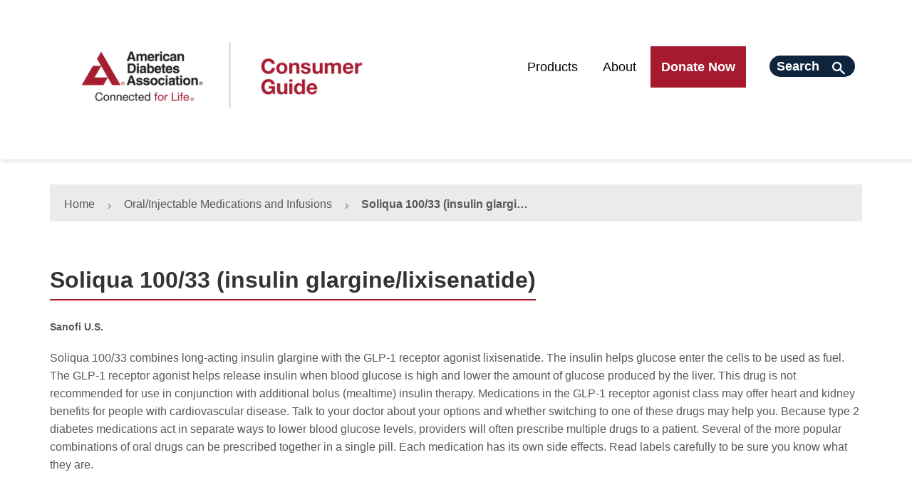

--- FILE ---
content_type: text/html; charset=utf-8
request_url: https://consumerguide.diabetes.org/collections/medications/products/insulin-glargine-lixisenatide
body_size: 16599
content:
<!doctype html>
<html class="no-touch no-js">
<head>
  
  <!-- Google Tag Manager -->
<script>(function(w,d,s,l,i){w[l]=w[l]||[];w[l].push({'gtm.start':
new Date().getTime(),event:'gtm.js'});var f=d.getElementsByTagName(s)[0],
j=d.createElement(s),dl=l!='dataLayer'?'&l='+l:'';j.async=true;j.src=
'https://www.googletagmanager.com/gtm.js?id='+i+dl;f.parentNode.insertBefore(j,f);
})(window,document,'script','dataLayer','GTM-NKL2Q5W');</script>
<!-- End Google Tag Manager -->
  
  
  <script>(function(H){H.className=H.className.replace(/\bno-js\b/,'js')})(document.documentElement)</script>
  <!-- Basic page needs ================================================== -->
  <meta charset="utf-8">
  <meta http-equiv="X-UA-Compatible" content="IE=edge,chrome=1">

  

  <!-- Title and description ================================================== -->
  <!-- <title>
  Soliqua 100/33 (insulin glargine/lixisenatide) &ndash; adaconsumerguide 
 
  </title>-->
  
  <title>ADA Consumer Guide</title>

  <style>   
    body,p,a,span,div{font-size:14px;}
  </style>
  
  
    <meta name="description" content="Injectable type 2 diabetes medication">
  

  <!-- Product meta ================================================== -->
  <!-- /snippets/social-meta-tags.liquid -->




<meta property="og:site_name" content="adaconsumerguide">
<meta property="og:url" content="https://consumerguide.diabetes.org/products/insulin-glargine-lixisenatide">
<meta property="og:title" content="Soliqua 100/33 (insulin glargine/lixisenatide)">
<meta property="og:type" content="product">
<meta property="og:description" content="Injectable type 2 diabetes medication">

  <meta property="og:price:amount" content="0.00">
  <meta property="og:price:currency" content="USD">





  <meta name="twitter:site" content="@AmDiabetesAssn?loc=superfooter">

<meta name="twitter:card" content="summary_large_image">
<meta name="twitter:title" content="Soliqua 100/33 (insulin glargine/lixisenatide)">
<meta name="twitter:description" content="Injectable type 2 diabetes medication">


  <!-- Helpers ================================================== -->
  <link rel="canonical" href="https://consumerguide.diabetes.org/products/insulin-glargine-lixisenatide">
  <meta name="viewport" content="width=device-width,initial-scale=1">

  <!-- CSS ================================================== -->
  <link href="//consumerguide.diabetes.org/cdn/shop/t/2/assets/theme.scss.css?v=157114996396186007221759252158" rel="stylesheet" type="text/css" media="all" />

  <!-- Header hook for plugins ================================================== -->
  <script>window.performance && window.performance.mark && window.performance.mark('shopify.content_for_header.start');</script><meta id="shopify-digital-wallet" name="shopify-digital-wallet" content="/2535817315/digital_wallets/dialog">
<meta name="shopify-checkout-api-token" content="5e43e6d3417d7fcb5a649c9944c91199">
<link rel="alternate" type="application/json+oembed" href="https://consumerguide.diabetes.org/products/insulin-glargine-lixisenatide.oembed">
<script async="async" src="/checkouts/internal/preloads.js?locale=en-US"></script>
<link rel="preconnect" href="https://shop.app" crossorigin="anonymous">
<script async="async" src="https://shop.app/checkouts/internal/preloads.js?locale=en-US&shop_id=2535817315" crossorigin="anonymous"></script>
<script id="apple-pay-shop-capabilities" type="application/json">{"shopId":2535817315,"countryCode":"US","currencyCode":"USD","merchantCapabilities":["supports3DS"],"merchantId":"gid:\/\/shopify\/Shop\/2535817315","merchantName":"adaconsumerguide","requiredBillingContactFields":["postalAddress","email"],"requiredShippingContactFields":["postalAddress","email"],"shippingType":"shipping","supportedNetworks":["visa","masterCard","amex","discover","elo","jcb"],"total":{"type":"pending","label":"adaconsumerguide","amount":"1.00"},"shopifyPaymentsEnabled":true,"supportsSubscriptions":true}</script>
<script id="shopify-features" type="application/json">{"accessToken":"5e43e6d3417d7fcb5a649c9944c91199","betas":["rich-media-storefront-analytics"],"domain":"consumerguide.diabetes.org","predictiveSearch":true,"shopId":2535817315,"locale":"en"}</script>
<script>var Shopify = Shopify || {};
Shopify.shop = "adaconsumerguide.myshopify.com";
Shopify.locale = "en";
Shopify.currency = {"active":"USD","rate":"1.0"};
Shopify.country = "US";
Shopify.theme = {"name":"Supply","id":34699018339,"schema_name":"Supply","schema_version":"8.2.0","theme_store_id":679,"role":"main"};
Shopify.theme.handle = "null";
Shopify.theme.style = {"id":null,"handle":null};
Shopify.cdnHost = "consumerguide.diabetes.org/cdn";
Shopify.routes = Shopify.routes || {};
Shopify.routes.root = "/";</script>
<script type="module">!function(o){(o.Shopify=o.Shopify||{}).modules=!0}(window);</script>
<script>!function(o){function n(){var o=[];function n(){o.push(Array.prototype.slice.apply(arguments))}return n.q=o,n}var t=o.Shopify=o.Shopify||{};t.loadFeatures=n(),t.autoloadFeatures=n()}(window);</script>
<script>
  window.ShopifyPay = window.ShopifyPay || {};
  window.ShopifyPay.apiHost = "shop.app\/pay";
  window.ShopifyPay.redirectState = null;
</script>
<script id="shop-js-analytics" type="application/json">{"pageType":"product"}</script>
<script defer="defer" async type="module" src="//consumerguide.diabetes.org/cdn/shopifycloud/shop-js/modules/v2/client.init-shop-cart-sync_BdyHc3Nr.en.esm.js"></script>
<script defer="defer" async type="module" src="//consumerguide.diabetes.org/cdn/shopifycloud/shop-js/modules/v2/chunk.common_Daul8nwZ.esm.js"></script>
<script type="module">
  await import("//consumerguide.diabetes.org/cdn/shopifycloud/shop-js/modules/v2/client.init-shop-cart-sync_BdyHc3Nr.en.esm.js");
await import("//consumerguide.diabetes.org/cdn/shopifycloud/shop-js/modules/v2/chunk.common_Daul8nwZ.esm.js");

  window.Shopify.SignInWithShop?.initShopCartSync?.({"fedCMEnabled":true,"windoidEnabled":true});

</script>
<script>
  window.Shopify = window.Shopify || {};
  if (!window.Shopify.featureAssets) window.Shopify.featureAssets = {};
  window.Shopify.featureAssets['shop-js'] = {"shop-cart-sync":["modules/v2/client.shop-cart-sync_QYOiDySF.en.esm.js","modules/v2/chunk.common_Daul8nwZ.esm.js"],"init-fed-cm":["modules/v2/client.init-fed-cm_DchLp9rc.en.esm.js","modules/v2/chunk.common_Daul8nwZ.esm.js"],"shop-button":["modules/v2/client.shop-button_OV7bAJc5.en.esm.js","modules/v2/chunk.common_Daul8nwZ.esm.js"],"init-windoid":["modules/v2/client.init-windoid_DwxFKQ8e.en.esm.js","modules/v2/chunk.common_Daul8nwZ.esm.js"],"shop-cash-offers":["modules/v2/client.shop-cash-offers_DWtL6Bq3.en.esm.js","modules/v2/chunk.common_Daul8nwZ.esm.js","modules/v2/chunk.modal_CQq8HTM6.esm.js"],"shop-toast-manager":["modules/v2/client.shop-toast-manager_CX9r1SjA.en.esm.js","modules/v2/chunk.common_Daul8nwZ.esm.js"],"init-shop-email-lookup-coordinator":["modules/v2/client.init-shop-email-lookup-coordinator_UhKnw74l.en.esm.js","modules/v2/chunk.common_Daul8nwZ.esm.js"],"pay-button":["modules/v2/client.pay-button_DzxNnLDY.en.esm.js","modules/v2/chunk.common_Daul8nwZ.esm.js"],"avatar":["modules/v2/client.avatar_BTnouDA3.en.esm.js"],"init-shop-cart-sync":["modules/v2/client.init-shop-cart-sync_BdyHc3Nr.en.esm.js","modules/v2/chunk.common_Daul8nwZ.esm.js"],"shop-login-button":["modules/v2/client.shop-login-button_D8B466_1.en.esm.js","modules/v2/chunk.common_Daul8nwZ.esm.js","modules/v2/chunk.modal_CQq8HTM6.esm.js"],"init-customer-accounts-sign-up":["modules/v2/client.init-customer-accounts-sign-up_C8fpPm4i.en.esm.js","modules/v2/client.shop-login-button_D8B466_1.en.esm.js","modules/v2/chunk.common_Daul8nwZ.esm.js","modules/v2/chunk.modal_CQq8HTM6.esm.js"],"init-shop-for-new-customer-accounts":["modules/v2/client.init-shop-for-new-customer-accounts_CVTO0Ztu.en.esm.js","modules/v2/client.shop-login-button_D8B466_1.en.esm.js","modules/v2/chunk.common_Daul8nwZ.esm.js","modules/v2/chunk.modal_CQq8HTM6.esm.js"],"init-customer-accounts":["modules/v2/client.init-customer-accounts_dRgKMfrE.en.esm.js","modules/v2/client.shop-login-button_D8B466_1.en.esm.js","modules/v2/chunk.common_Daul8nwZ.esm.js","modules/v2/chunk.modal_CQq8HTM6.esm.js"],"shop-follow-button":["modules/v2/client.shop-follow-button_CkZpjEct.en.esm.js","modules/v2/chunk.common_Daul8nwZ.esm.js","modules/v2/chunk.modal_CQq8HTM6.esm.js"],"lead-capture":["modules/v2/client.lead-capture_BntHBhfp.en.esm.js","modules/v2/chunk.common_Daul8nwZ.esm.js","modules/v2/chunk.modal_CQq8HTM6.esm.js"],"checkout-modal":["modules/v2/client.checkout-modal_CfxcYbTm.en.esm.js","modules/v2/chunk.common_Daul8nwZ.esm.js","modules/v2/chunk.modal_CQq8HTM6.esm.js"],"shop-login":["modules/v2/client.shop-login_Da4GZ2H6.en.esm.js","modules/v2/chunk.common_Daul8nwZ.esm.js","modules/v2/chunk.modal_CQq8HTM6.esm.js"],"payment-terms":["modules/v2/client.payment-terms_MV4M3zvL.en.esm.js","modules/v2/chunk.common_Daul8nwZ.esm.js","modules/v2/chunk.modal_CQq8HTM6.esm.js"]};
</script>
<script id="__st">var __st={"a":2535817315,"offset":-18000,"reqid":"349135fb-78d5-49d3-ad50-1497c3fb30b2-1769001734","pageurl":"consumerguide.diabetes.org\/collections\/medications\/products\/insulin-glargine-lixisenatide","u":"c42f5a238160","p":"product","rtyp":"product","rid":4422355189859};</script>
<script>window.ShopifyPaypalV4VisibilityTracking = true;</script>
<script id="captcha-bootstrap">!function(){'use strict';const t='contact',e='account',n='new_comment',o=[[t,t],['blogs',n],['comments',n],[t,'customer']],c=[[e,'customer_login'],[e,'guest_login'],[e,'recover_customer_password'],[e,'create_customer']],r=t=>t.map((([t,e])=>`form[action*='/${t}']:not([data-nocaptcha='true']) input[name='form_type'][value='${e}']`)).join(','),a=t=>()=>t?[...document.querySelectorAll(t)].map((t=>t.form)):[];function s(){const t=[...o],e=r(t);return a(e)}const i='password',u='form_key',d=['recaptcha-v3-token','g-recaptcha-response','h-captcha-response',i],f=()=>{try{return window.sessionStorage}catch{return}},m='__shopify_v',_=t=>t.elements[u];function p(t,e,n=!1){try{const o=window.sessionStorage,c=JSON.parse(o.getItem(e)),{data:r}=function(t){const{data:e,action:n}=t;return t[m]||n?{data:e,action:n}:{data:t,action:n}}(c);for(const[e,n]of Object.entries(r))t.elements[e]&&(t.elements[e].value=n);n&&o.removeItem(e)}catch(o){console.error('form repopulation failed',{error:o})}}const l='form_type',E='cptcha';function T(t){t.dataset[E]=!0}const w=window,h=w.document,L='Shopify',v='ce_forms',y='captcha';let A=!1;((t,e)=>{const n=(g='f06e6c50-85a8-45c8-87d0-21a2b65856fe',I='https://cdn.shopify.com/shopifycloud/storefront-forms-hcaptcha/ce_storefront_forms_captcha_hcaptcha.v1.5.2.iife.js',D={infoText:'Protected by hCaptcha',privacyText:'Privacy',termsText:'Terms'},(t,e,n)=>{const o=w[L][v],c=o.bindForm;if(c)return c(t,g,e,D).then(n);var r;o.q.push([[t,g,e,D],n]),r=I,A||(h.body.append(Object.assign(h.createElement('script'),{id:'captcha-provider',async:!0,src:r})),A=!0)});var g,I,D;w[L]=w[L]||{},w[L][v]=w[L][v]||{},w[L][v].q=[],w[L][y]=w[L][y]||{},w[L][y].protect=function(t,e){n(t,void 0,e),T(t)},Object.freeze(w[L][y]),function(t,e,n,w,h,L){const[v,y,A,g]=function(t,e,n){const i=e?o:[],u=t?c:[],d=[...i,...u],f=r(d),m=r(i),_=r(d.filter((([t,e])=>n.includes(e))));return[a(f),a(m),a(_),s()]}(w,h,L),I=t=>{const e=t.target;return e instanceof HTMLFormElement?e:e&&e.form},D=t=>v().includes(t);t.addEventListener('submit',(t=>{const e=I(t);if(!e)return;const n=D(e)&&!e.dataset.hcaptchaBound&&!e.dataset.recaptchaBound,o=_(e),c=g().includes(e)&&(!o||!o.value);(n||c)&&t.preventDefault(),c&&!n&&(function(t){try{if(!f())return;!function(t){const e=f();if(!e)return;const n=_(t);if(!n)return;const o=n.value;o&&e.removeItem(o)}(t);const e=Array.from(Array(32),(()=>Math.random().toString(36)[2])).join('');!function(t,e){_(t)||t.append(Object.assign(document.createElement('input'),{type:'hidden',name:u})),t.elements[u].value=e}(t,e),function(t,e){const n=f();if(!n)return;const o=[...t.querySelectorAll(`input[type='${i}']`)].map((({name:t})=>t)),c=[...d,...o],r={};for(const[a,s]of new FormData(t).entries())c.includes(a)||(r[a]=s);n.setItem(e,JSON.stringify({[m]:1,action:t.action,data:r}))}(t,e)}catch(e){console.error('failed to persist form',e)}}(e),e.submit())}));const S=(t,e)=>{t&&!t.dataset[E]&&(n(t,e.some((e=>e===t))),T(t))};for(const o of['focusin','change'])t.addEventListener(o,(t=>{const e=I(t);D(e)&&S(e,y())}));const B=e.get('form_key'),M=e.get(l),P=B&&M;t.addEventListener('DOMContentLoaded',(()=>{const t=y();if(P)for(const e of t)e.elements[l].value===M&&p(e,B);[...new Set([...A(),...v().filter((t=>'true'===t.dataset.shopifyCaptcha))])].forEach((e=>S(e,t)))}))}(h,new URLSearchParams(w.location.search),n,t,e,['guest_login'])})(!0,!0)}();</script>
<script integrity="sha256-4kQ18oKyAcykRKYeNunJcIwy7WH5gtpwJnB7kiuLZ1E=" data-source-attribution="shopify.loadfeatures" defer="defer" src="//consumerguide.diabetes.org/cdn/shopifycloud/storefront/assets/storefront/load_feature-a0a9edcb.js" crossorigin="anonymous"></script>
<script crossorigin="anonymous" defer="defer" src="//consumerguide.diabetes.org/cdn/shopifycloud/storefront/assets/shopify_pay/storefront-65b4c6d7.js?v=20250812"></script>
<script data-source-attribution="shopify.dynamic_checkout.dynamic.init">var Shopify=Shopify||{};Shopify.PaymentButton=Shopify.PaymentButton||{isStorefrontPortableWallets:!0,init:function(){window.Shopify.PaymentButton.init=function(){};var t=document.createElement("script");t.src="https://consumerguide.diabetes.org/cdn/shopifycloud/portable-wallets/latest/portable-wallets.en.js",t.type="module",document.head.appendChild(t)}};
</script>
<script data-source-attribution="shopify.dynamic_checkout.buyer_consent">
  function portableWalletsHideBuyerConsent(e){var t=document.getElementById("shopify-buyer-consent"),n=document.getElementById("shopify-subscription-policy-button");t&&n&&(t.classList.add("hidden"),t.setAttribute("aria-hidden","true"),n.removeEventListener("click",e))}function portableWalletsShowBuyerConsent(e){var t=document.getElementById("shopify-buyer-consent"),n=document.getElementById("shopify-subscription-policy-button");t&&n&&(t.classList.remove("hidden"),t.removeAttribute("aria-hidden"),n.addEventListener("click",e))}window.Shopify?.PaymentButton&&(window.Shopify.PaymentButton.hideBuyerConsent=portableWalletsHideBuyerConsent,window.Shopify.PaymentButton.showBuyerConsent=portableWalletsShowBuyerConsent);
</script>
<script data-source-attribution="shopify.dynamic_checkout.cart.bootstrap">document.addEventListener("DOMContentLoaded",(function(){function t(){return document.querySelector("shopify-accelerated-checkout-cart, shopify-accelerated-checkout")}if(t())Shopify.PaymentButton.init();else{new MutationObserver((function(e,n){t()&&(Shopify.PaymentButton.init(),n.disconnect())})).observe(document.body,{childList:!0,subtree:!0})}}));
</script>
<link id="shopify-accelerated-checkout-styles" rel="stylesheet" media="screen" href="https://consumerguide.diabetes.org/cdn/shopifycloud/portable-wallets/latest/accelerated-checkout-backwards-compat.css" crossorigin="anonymous">
<style id="shopify-accelerated-checkout-cart">
        #shopify-buyer-consent {
  margin-top: 1em;
  display: inline-block;
  width: 100%;
}

#shopify-buyer-consent.hidden {
  display: none;
}

#shopify-subscription-policy-button {
  background: none;
  border: none;
  padding: 0;
  text-decoration: underline;
  font-size: inherit;
  cursor: pointer;
}

#shopify-subscription-policy-button::before {
  box-shadow: none;
}

      </style>

<script>window.performance && window.performance.mark && window.performance.mark('shopify.content_for_header.end');</script>

  
  

  <script src="//consumerguide.diabetes.org/cdn/shop/t/2/assets/jquery-2.2.3.min.js?v=58211863146907186831554402977" type="text/javascript"></script>

  <script src="//consumerguide.diabetes.org/cdn/shop/t/2/assets/lazysizes.min.js?v=8147953233334221341554402977" async="async"></script>
  <script src="//consumerguide.diabetes.org/cdn/shop/t/2/assets/vendor.js?v=106177282645720727331554402978" defer="defer"></script>
  <script src="//consumerguide.diabetes.org/cdn/shop/t/2/assets/theme.js?v=44202447189188672501554402985" defer="defer"></script>


<link href="https://monorail-edge.shopifysvc.com" rel="dns-prefetch">
<script>(function(){if ("sendBeacon" in navigator && "performance" in window) {try {var session_token_from_headers = performance.getEntriesByType('navigation')[0].serverTiming.find(x => x.name == '_s').description;} catch {var session_token_from_headers = undefined;}var session_cookie_matches = document.cookie.match(/_shopify_s=([^;]*)/);var session_token_from_cookie = session_cookie_matches && session_cookie_matches.length === 2 ? session_cookie_matches[1] : "";var session_token = session_token_from_headers || session_token_from_cookie || "";function handle_abandonment_event(e) {var entries = performance.getEntries().filter(function(entry) {return /monorail-edge.shopifysvc.com/.test(entry.name);});if (!window.abandonment_tracked && entries.length === 0) {window.abandonment_tracked = true;var currentMs = Date.now();var navigation_start = performance.timing.navigationStart;var payload = {shop_id: 2535817315,url: window.location.href,navigation_start,duration: currentMs - navigation_start,session_token,page_type: "product"};window.navigator.sendBeacon("https://monorail-edge.shopifysvc.com/v1/produce", JSON.stringify({schema_id: "online_store_buyer_site_abandonment/1.1",payload: payload,metadata: {event_created_at_ms: currentMs,event_sent_at_ms: currentMs}}));}}window.addEventListener('pagehide', handle_abandonment_event);}}());</script>
<script id="web-pixels-manager-setup">(function e(e,d,r,n,o){if(void 0===o&&(o={}),!Boolean(null===(a=null===(i=window.Shopify)||void 0===i?void 0:i.analytics)||void 0===a?void 0:a.replayQueue)){var i,a;window.Shopify=window.Shopify||{};var t=window.Shopify;t.analytics=t.analytics||{};var s=t.analytics;s.replayQueue=[],s.publish=function(e,d,r){return s.replayQueue.push([e,d,r]),!0};try{self.performance.mark("wpm:start")}catch(e){}var l=function(){var e={modern:/Edge?\/(1{2}[4-9]|1[2-9]\d|[2-9]\d{2}|\d{4,})\.\d+(\.\d+|)|Firefox\/(1{2}[4-9]|1[2-9]\d|[2-9]\d{2}|\d{4,})\.\d+(\.\d+|)|Chrom(ium|e)\/(9{2}|\d{3,})\.\d+(\.\d+|)|(Maci|X1{2}).+ Version\/(15\.\d+|(1[6-9]|[2-9]\d|\d{3,})\.\d+)([,.]\d+|)( \(\w+\)|)( Mobile\/\w+|) Safari\/|Chrome.+OPR\/(9{2}|\d{3,})\.\d+\.\d+|(CPU[ +]OS|iPhone[ +]OS|CPU[ +]iPhone|CPU IPhone OS|CPU iPad OS)[ +]+(15[._]\d+|(1[6-9]|[2-9]\d|\d{3,})[._]\d+)([._]\d+|)|Android:?[ /-](13[3-9]|1[4-9]\d|[2-9]\d{2}|\d{4,})(\.\d+|)(\.\d+|)|Android.+Firefox\/(13[5-9]|1[4-9]\d|[2-9]\d{2}|\d{4,})\.\d+(\.\d+|)|Android.+Chrom(ium|e)\/(13[3-9]|1[4-9]\d|[2-9]\d{2}|\d{4,})\.\d+(\.\d+|)|SamsungBrowser\/([2-9]\d|\d{3,})\.\d+/,legacy:/Edge?\/(1[6-9]|[2-9]\d|\d{3,})\.\d+(\.\d+|)|Firefox\/(5[4-9]|[6-9]\d|\d{3,})\.\d+(\.\d+|)|Chrom(ium|e)\/(5[1-9]|[6-9]\d|\d{3,})\.\d+(\.\d+|)([\d.]+$|.*Safari\/(?![\d.]+ Edge\/[\d.]+$))|(Maci|X1{2}).+ Version\/(10\.\d+|(1[1-9]|[2-9]\d|\d{3,})\.\d+)([,.]\d+|)( \(\w+\)|)( Mobile\/\w+|) Safari\/|Chrome.+OPR\/(3[89]|[4-9]\d|\d{3,})\.\d+\.\d+|(CPU[ +]OS|iPhone[ +]OS|CPU[ +]iPhone|CPU IPhone OS|CPU iPad OS)[ +]+(10[._]\d+|(1[1-9]|[2-9]\d|\d{3,})[._]\d+)([._]\d+|)|Android:?[ /-](13[3-9]|1[4-9]\d|[2-9]\d{2}|\d{4,})(\.\d+|)(\.\d+|)|Mobile Safari.+OPR\/([89]\d|\d{3,})\.\d+\.\d+|Android.+Firefox\/(13[5-9]|1[4-9]\d|[2-9]\d{2}|\d{4,})\.\d+(\.\d+|)|Android.+Chrom(ium|e)\/(13[3-9]|1[4-9]\d|[2-9]\d{2}|\d{4,})\.\d+(\.\d+|)|Android.+(UC? ?Browser|UCWEB|U3)[ /]?(15\.([5-9]|\d{2,})|(1[6-9]|[2-9]\d|\d{3,})\.\d+)\.\d+|SamsungBrowser\/(5\.\d+|([6-9]|\d{2,})\.\d+)|Android.+MQ{2}Browser\/(14(\.(9|\d{2,})|)|(1[5-9]|[2-9]\d|\d{3,})(\.\d+|))(\.\d+|)|K[Aa][Ii]OS\/(3\.\d+|([4-9]|\d{2,})\.\d+)(\.\d+|)/},d=e.modern,r=e.legacy,n=navigator.userAgent;return n.match(d)?"modern":n.match(r)?"legacy":"unknown"}(),u="modern"===l?"modern":"legacy",c=(null!=n?n:{modern:"",legacy:""})[u],f=function(e){return[e.baseUrl,"/wpm","/b",e.hashVersion,"modern"===e.buildTarget?"m":"l",".js"].join("")}({baseUrl:d,hashVersion:r,buildTarget:u}),m=function(e){var d=e.version,r=e.bundleTarget,n=e.surface,o=e.pageUrl,i=e.monorailEndpoint;return{emit:function(e){var a=e.status,t=e.errorMsg,s=(new Date).getTime(),l=JSON.stringify({metadata:{event_sent_at_ms:s},events:[{schema_id:"web_pixels_manager_load/3.1",payload:{version:d,bundle_target:r,page_url:o,status:a,surface:n,error_msg:t},metadata:{event_created_at_ms:s}}]});if(!i)return console&&console.warn&&console.warn("[Web Pixels Manager] No Monorail endpoint provided, skipping logging."),!1;try{return self.navigator.sendBeacon.bind(self.navigator)(i,l)}catch(e){}var u=new XMLHttpRequest;try{return u.open("POST",i,!0),u.setRequestHeader("Content-Type","text/plain"),u.send(l),!0}catch(e){return console&&console.warn&&console.warn("[Web Pixels Manager] Got an unhandled error while logging to Monorail."),!1}}}}({version:r,bundleTarget:l,surface:e.surface,pageUrl:self.location.href,monorailEndpoint:e.monorailEndpoint});try{o.browserTarget=l,function(e){var d=e.src,r=e.async,n=void 0===r||r,o=e.onload,i=e.onerror,a=e.sri,t=e.scriptDataAttributes,s=void 0===t?{}:t,l=document.createElement("script"),u=document.querySelector("head"),c=document.querySelector("body");if(l.async=n,l.src=d,a&&(l.integrity=a,l.crossOrigin="anonymous"),s)for(var f in s)if(Object.prototype.hasOwnProperty.call(s,f))try{l.dataset[f]=s[f]}catch(e){}if(o&&l.addEventListener("load",o),i&&l.addEventListener("error",i),u)u.appendChild(l);else{if(!c)throw new Error("Did not find a head or body element to append the script");c.appendChild(l)}}({src:f,async:!0,onload:function(){if(!function(){var e,d;return Boolean(null===(d=null===(e=window.Shopify)||void 0===e?void 0:e.analytics)||void 0===d?void 0:d.initialized)}()){var d=window.webPixelsManager.init(e)||void 0;if(d){var r=window.Shopify.analytics;r.replayQueue.forEach((function(e){var r=e[0],n=e[1],o=e[2];d.publishCustomEvent(r,n,o)})),r.replayQueue=[],r.publish=d.publishCustomEvent,r.visitor=d.visitor,r.initialized=!0}}},onerror:function(){return m.emit({status:"failed",errorMsg:"".concat(f," has failed to load")})},sri:function(e){var d=/^sha384-[A-Za-z0-9+/=]+$/;return"string"==typeof e&&d.test(e)}(c)?c:"",scriptDataAttributes:o}),m.emit({status:"loading"})}catch(e){m.emit({status:"failed",errorMsg:(null==e?void 0:e.message)||"Unknown error"})}}})({shopId: 2535817315,storefrontBaseUrl: "https://consumerguide.diabetes.org",extensionsBaseUrl: "https://extensions.shopifycdn.com/cdn/shopifycloud/web-pixels-manager",monorailEndpoint: "https://monorail-edge.shopifysvc.com/unstable/produce_batch",surface: "storefront-renderer",enabledBetaFlags: ["2dca8a86"],webPixelsConfigList: [{"id":"shopify-app-pixel","configuration":"{}","eventPayloadVersion":"v1","runtimeContext":"STRICT","scriptVersion":"0450","apiClientId":"shopify-pixel","type":"APP","privacyPurposes":["ANALYTICS","MARKETING"]},{"id":"shopify-custom-pixel","eventPayloadVersion":"v1","runtimeContext":"LAX","scriptVersion":"0450","apiClientId":"shopify-pixel","type":"CUSTOM","privacyPurposes":["ANALYTICS","MARKETING"]}],isMerchantRequest: false,initData: {"shop":{"name":"adaconsumerguide","paymentSettings":{"currencyCode":"USD"},"myshopifyDomain":"adaconsumerguide.myshopify.com","countryCode":"US","storefrontUrl":"https:\/\/consumerguide.diabetes.org"},"customer":null,"cart":null,"checkout":null,"productVariants":[{"price":{"amount":0.0,"currencyCode":"USD"},"product":{"title":"Soliqua 100\/33 (insulin glargine\/lixisenatide)","vendor":"Sanofi U.S.","id":"4422355189859","untranslatedTitle":"Soliqua 100\/33 (insulin glargine\/lixisenatide)","url":"\/products\/insulin-glargine-lixisenatide","type":"Medications"},"id":"31787174920291","image":null,"sku":"ADA_MEDICATIONS_0036","title":"Default Title","untranslatedTitle":"Default Title"}],"purchasingCompany":null},},"https://consumerguide.diabetes.org/cdn","fcfee988w5aeb613cpc8e4bc33m6693e112",{"modern":"","legacy":""},{"shopId":"2535817315","storefrontBaseUrl":"https:\/\/consumerguide.diabetes.org","extensionBaseUrl":"https:\/\/extensions.shopifycdn.com\/cdn\/shopifycloud\/web-pixels-manager","surface":"storefront-renderer","enabledBetaFlags":"[\"2dca8a86\"]","isMerchantRequest":"false","hashVersion":"fcfee988w5aeb613cpc8e4bc33m6693e112","publish":"custom","events":"[[\"page_viewed\",{}],[\"product_viewed\",{\"productVariant\":{\"price\":{\"amount\":0.0,\"currencyCode\":\"USD\"},\"product\":{\"title\":\"Soliqua 100\/33 (insulin glargine\/lixisenatide)\",\"vendor\":\"Sanofi U.S.\",\"id\":\"4422355189859\",\"untranslatedTitle\":\"Soliqua 100\/33 (insulin glargine\/lixisenatide)\",\"url\":\"\/products\/insulin-glargine-lixisenatide\",\"type\":\"Medications\"},\"id\":\"31787174920291\",\"image\":null,\"sku\":\"ADA_MEDICATIONS_0036\",\"title\":\"Default Title\",\"untranslatedTitle\":\"Default Title\"}}]]"});</script><script>
  window.ShopifyAnalytics = window.ShopifyAnalytics || {};
  window.ShopifyAnalytics.meta = window.ShopifyAnalytics.meta || {};
  window.ShopifyAnalytics.meta.currency = 'USD';
  var meta = {"product":{"id":4422355189859,"gid":"gid:\/\/shopify\/Product\/4422355189859","vendor":"Sanofi U.S.","type":"Medications","handle":"insulin-glargine-lixisenatide","variants":[{"id":31787174920291,"price":0,"name":"Soliqua 100\/33 (insulin glargine\/lixisenatide)","public_title":null,"sku":"ADA_MEDICATIONS_0036"}],"remote":false},"page":{"pageType":"product","resourceType":"product","resourceId":4422355189859,"requestId":"349135fb-78d5-49d3-ad50-1497c3fb30b2-1769001734"}};
  for (var attr in meta) {
    window.ShopifyAnalytics.meta[attr] = meta[attr];
  }
</script>
<script class="analytics">
  (function () {
    var customDocumentWrite = function(content) {
      var jquery = null;

      if (window.jQuery) {
        jquery = window.jQuery;
      } else if (window.Checkout && window.Checkout.$) {
        jquery = window.Checkout.$;
      }

      if (jquery) {
        jquery('body').append(content);
      }
    };

    var hasLoggedConversion = function(token) {
      if (token) {
        return document.cookie.indexOf('loggedConversion=' + token) !== -1;
      }
      return false;
    }

    var setCookieIfConversion = function(token) {
      if (token) {
        var twoMonthsFromNow = new Date(Date.now());
        twoMonthsFromNow.setMonth(twoMonthsFromNow.getMonth() + 2);

        document.cookie = 'loggedConversion=' + token + '; expires=' + twoMonthsFromNow;
      }
    }

    var trekkie = window.ShopifyAnalytics.lib = window.trekkie = window.trekkie || [];
    if (trekkie.integrations) {
      return;
    }
    trekkie.methods = [
      'identify',
      'page',
      'ready',
      'track',
      'trackForm',
      'trackLink'
    ];
    trekkie.factory = function(method) {
      return function() {
        var args = Array.prototype.slice.call(arguments);
        args.unshift(method);
        trekkie.push(args);
        return trekkie;
      };
    };
    for (var i = 0; i < trekkie.methods.length; i++) {
      var key = trekkie.methods[i];
      trekkie[key] = trekkie.factory(key);
    }
    trekkie.load = function(config) {
      trekkie.config = config || {};
      trekkie.config.initialDocumentCookie = document.cookie;
      var first = document.getElementsByTagName('script')[0];
      var script = document.createElement('script');
      script.type = 'text/javascript';
      script.onerror = function(e) {
        var scriptFallback = document.createElement('script');
        scriptFallback.type = 'text/javascript';
        scriptFallback.onerror = function(error) {
                var Monorail = {
      produce: function produce(monorailDomain, schemaId, payload) {
        var currentMs = new Date().getTime();
        var event = {
          schema_id: schemaId,
          payload: payload,
          metadata: {
            event_created_at_ms: currentMs,
            event_sent_at_ms: currentMs
          }
        };
        return Monorail.sendRequest("https://" + monorailDomain + "/v1/produce", JSON.stringify(event));
      },
      sendRequest: function sendRequest(endpointUrl, payload) {
        // Try the sendBeacon API
        if (window && window.navigator && typeof window.navigator.sendBeacon === 'function' && typeof window.Blob === 'function' && !Monorail.isIos12()) {
          var blobData = new window.Blob([payload], {
            type: 'text/plain'
          });

          if (window.navigator.sendBeacon(endpointUrl, blobData)) {
            return true;
          } // sendBeacon was not successful

        } // XHR beacon

        var xhr = new XMLHttpRequest();

        try {
          xhr.open('POST', endpointUrl);
          xhr.setRequestHeader('Content-Type', 'text/plain');
          xhr.send(payload);
        } catch (e) {
          console.log(e);
        }

        return false;
      },
      isIos12: function isIos12() {
        return window.navigator.userAgent.lastIndexOf('iPhone; CPU iPhone OS 12_') !== -1 || window.navigator.userAgent.lastIndexOf('iPad; CPU OS 12_') !== -1;
      }
    };
    Monorail.produce('monorail-edge.shopifysvc.com',
      'trekkie_storefront_load_errors/1.1',
      {shop_id: 2535817315,
      theme_id: 34699018339,
      app_name: "storefront",
      context_url: window.location.href,
      source_url: "//consumerguide.diabetes.org/cdn/s/trekkie.storefront.cd680fe47e6c39ca5d5df5f0a32d569bc48c0f27.min.js"});

        };
        scriptFallback.async = true;
        scriptFallback.src = '//consumerguide.diabetes.org/cdn/s/trekkie.storefront.cd680fe47e6c39ca5d5df5f0a32d569bc48c0f27.min.js';
        first.parentNode.insertBefore(scriptFallback, first);
      };
      script.async = true;
      script.src = '//consumerguide.diabetes.org/cdn/s/trekkie.storefront.cd680fe47e6c39ca5d5df5f0a32d569bc48c0f27.min.js';
      first.parentNode.insertBefore(script, first);
    };
    trekkie.load(
      {"Trekkie":{"appName":"storefront","development":false,"defaultAttributes":{"shopId":2535817315,"isMerchantRequest":null,"themeId":34699018339,"themeCityHash":"3995100428255970766","contentLanguage":"en","currency":"USD"},"isServerSideCookieWritingEnabled":true,"monorailRegion":"shop_domain","enabledBetaFlags":["65f19447"]},"Session Attribution":{},"S2S":{"facebookCapiEnabled":false,"source":"trekkie-storefront-renderer","apiClientId":580111}}
    );

    var loaded = false;
    trekkie.ready(function() {
      if (loaded) return;
      loaded = true;

      window.ShopifyAnalytics.lib = window.trekkie;

      var originalDocumentWrite = document.write;
      document.write = customDocumentWrite;
      try { window.ShopifyAnalytics.merchantGoogleAnalytics.call(this); } catch(error) {};
      document.write = originalDocumentWrite;

      window.ShopifyAnalytics.lib.page(null,{"pageType":"product","resourceType":"product","resourceId":4422355189859,"requestId":"349135fb-78d5-49d3-ad50-1497c3fb30b2-1769001734","shopifyEmitted":true});

      var match = window.location.pathname.match(/checkouts\/(.+)\/(thank_you|post_purchase)/)
      var token = match? match[1]: undefined;
      if (!hasLoggedConversion(token)) {
        setCookieIfConversion(token);
        window.ShopifyAnalytics.lib.track("Viewed Product",{"currency":"USD","variantId":31787174920291,"productId":4422355189859,"productGid":"gid:\/\/shopify\/Product\/4422355189859","name":"Soliqua 100\/33 (insulin glargine\/lixisenatide)","price":"0.00","sku":"ADA_MEDICATIONS_0036","brand":"Sanofi U.S.","variant":null,"category":"Medications","nonInteraction":true,"remote":false},undefined,undefined,{"shopifyEmitted":true});
      window.ShopifyAnalytics.lib.track("monorail:\/\/trekkie_storefront_viewed_product\/1.1",{"currency":"USD","variantId":31787174920291,"productId":4422355189859,"productGid":"gid:\/\/shopify\/Product\/4422355189859","name":"Soliqua 100\/33 (insulin glargine\/lixisenatide)","price":"0.00","sku":"ADA_MEDICATIONS_0036","brand":"Sanofi U.S.","variant":null,"category":"Medications","nonInteraction":true,"remote":false,"referer":"https:\/\/consumerguide.diabetes.org\/collections\/medications\/products\/insulin-glargine-lixisenatide"});
      }
    });


        var eventsListenerScript = document.createElement('script');
        eventsListenerScript.async = true;
        eventsListenerScript.src = "//consumerguide.diabetes.org/cdn/shopifycloud/storefront/assets/shop_events_listener-3da45d37.js";
        document.getElementsByTagName('head')[0].appendChild(eventsListenerScript);

})();</script>
<script
  defer
  src="https://consumerguide.diabetes.org/cdn/shopifycloud/perf-kit/shopify-perf-kit-3.0.4.min.js"
  data-application="storefront-renderer"
  data-shop-id="2535817315"
  data-render-region="gcp-us-central1"
  data-page-type="product"
  data-theme-instance-id="34699018339"
  data-theme-name="Supply"
  data-theme-version="8.2.0"
  data-monorail-region="shop_domain"
  data-resource-timing-sampling-rate="10"
  data-shs="true"
  data-shs-beacon="true"
  data-shs-export-with-fetch="true"
  data-shs-logs-sample-rate="1"
  data-shs-beacon-endpoint="https://consumerguide.diabetes.org/api/collect"
></script>
</head>

<body id="soliqua-100-33-insulin-glargine-lixisenatide" class="template-product" >

  <!-- Google Tag Manager (noscript) -->
<noscript><iframe src="https://www.googletagmanager.com/ns.html?id=GTM-NKL2Q5W"
height="0" width="0" style="display:none;visibility:hidden"></iframe></noscript>
<!-- End Google Tag Manager (noscript) -->
  
  <div id="shopify-section-header" class="shopify-section header-section"><style>
/*@media screen and (min-width: 600px) {

  .header-logo__image_left {
  
   max-width:500px;max-width:600px; width: 100%; float: left; margin-top:20px; margin-left:60px;
  }
  
  .header-logo__image_right {
  
    max-width:200px; width: 0; float: right; margin-top:20px;
  }
  

}
  
@media screen and (max-width: 600px) {  

  .header-logo__image_left {
    max-width:500px; width: 100%; float: left; margin-left:40px;
  }  
  
  .header-logo__image_right {
    max-width:200px; width: 40%; float: right;
  }  
}  */
  
  .header-logo__image_left {max-width:600px;width:100%;height:auto;}
 
  
  #adacglogo{max-width:550px;float:left;margin-left:25px;}
  #adacglogoactual{width:90%;}
  div#dhregnavbar {
    float: right;
    max-width: 500px;
    width: 100%;
    vertical-align: top;
    padding-top: 35px;
}
  
  .site-header .search-bar input[type="search"] {
    height: 30px;
}
  
  
</style>
<header class="site-header" role="banner" data-section-id="header" data-section-type="header-section">

  
  
              

  
          
          

          <div id="adacglogo" class="grid grid--uniform grid--flush-bottom">     
          <div id="adacglogoactual" class="grid__item medium-up-headlogo--one-half">  
          <a href="https://adaconsumerguide.myshopify.com/" itemprop="url">
            <div class="lazyload__image-wrapper no-js header-logo__image header-logo__image_left" >
              <div style="padding-top:33.12%;">
                <img class="lazyload js"
                  data-src="//consumerguide.diabetes.org/cdn/shop/files/Cons_Guide_logo_300w-rev-7-13-22_{width}x.png?v=1657739899"
                  data-widths="[180, 360, 540, 720, 900, 1080, 1296, 1512, 1728, 2048]"
                  data-aspectratio="3.0193236714975846"
                  data-sizes="auto"
                  alt="adaconsumerguide"
                  style="width:100%;">
              </div>
            </div>
            <noscript>
              
              <img src="//consumerguide.diabetes.org/cdn/shop/files/Cons_Guide_logo_300w-rev-7-13-22_500x.png?v=1657739899"
                srcset="//consumerguide.diabetes.org/cdn/shop/files/Cons_Guide_logo_300w-rev-7-13-22_500x.png?v=1657739899 1x, //consumerguide.diabetes.org/cdn/shopifycloud/storefront/assets/no-image-2048-a2addb12_500x@2x.gif 2x"
                alt="adaconsumerguide"
                itemprop="logo"
                style="max-width:500px;">
            </noscript>
          </a>
           </div>  
          
          


          <div class="grid__item medium-up-headlogo--one-half text-right" style="display:none;">
          <a href="" itemprop="url">
            <div class="lazyload__image-wrapper no-js header-logo__image header-logo__image_right" >
              <div style="padding-top:Liquid error (sections/header line 119): divided by 0%;">
                <img class="lazyload js"
                  data-src="//consumerguide.diabetes.org/cdn/shopifycloud/storefront/assets/no-image-50-e6fb86f4_{width}x.gif"
                  data-widths="[180, 360, 540, 720, 900, 1080, 1296, 1512, 1728, 2048]"
                  data-aspectratio=""
                  data-sizes="auto"
                  alt="adaconsumerguide"
                  style="width:100%;">
              </div>
            </div>
            <noscript>
              
              <img src="//consumerguide.diabetes.org/cdn/shopifycloud/storefront/assets/no-image-2048-a2addb12_200x.gif"
                srcset="//consumerguide.diabetes.org/cdn/shopifycloud/storefront/assets/no-image-2048-a2addb12_200x.gif 1x, //consumerguide.diabetes.org/cdn/shopifycloud/storefront/assets/no-image-2048-a2addb12_200x@2x.gif 2x"
                alt="adaconsumerguide"
                itemprop="logo"
                style="max-width:200px;">
            </noscript>
          </a>
          </div>
          </div>
            
          


              
      
  
  
  <div class="wrapper" hidden>

    
    
    <div class="grid--full">
      <div class="grid-item">
        
          <div class="h1 header-logo" itemscope itemtype="http://schema.org/Organization">
        

        
          </div>
        
      </div>

      <div class="grid-item text-center large--text-right">
        
          <div class="site-header--text-links">
            

            
              <span class="site-header--meta-links medium-down--hide">
                
                  <a href="https://consumerguide.diabetes.org/customer_authentication/redirect?locale=en&amp;region_country=US" id="customer_login_link">Sign in</a>
                  <span class="site-header--spacer">or</span>
                  <a href="https://shopify.com/2535817315/account?locale=en" id="customer_register_link">Create an Account</a>
                
              </span>
            
          </div>

          <br class="medium-down--hide">
        

        

        <a href="/cart" class="header-cart-btn cart-toggle" style="visibility: hidden">
          <span class="icon icon-cart"></span>
          Cart <span class="cart-count cart-badge--desktop hidden-count">0</span>
        </a>
      </div>
    </div>

  </div>
  
  <div id="dhregnavbar">
    
    <ul class="site-nav" id="AccessibleNav">
  
  
    
      
      <li 
        class="site-nav--has-dropdown "
        aria-haspopup="true">
        <a
          href="/"
          class="site-nav--link"
          data-meganav-type="parent"
          aria-controls="MenuParent-1"
          aria-expanded="false"
          >
            Products
          
        </a>
        <ul
          id="MenuParent-1"
          class="site-nav--dropdown "
          data-meganav-dropdown>
          
            
              <li>
                <a
                  href="/collections/meters"
                  class="site-nav--link"
                  data-meganav-type="child"
                  
                  tabindex="-1">
                    Meters
                </a>
              </li>
            
          
            
              <li>
                <a
                  href="/collections/cgm"
                  class="site-nav--link"
                  data-meganav-type="child"
                  
                  tabindex="-1">
                    CGMs
                </a>
              </li>
            
          
            
              <li>
                <a
                  href="/collections/pumps"
                  class="site-nav--link"
                  data-meganav-type="child"
                  
                  tabindex="-1">
                    Insulin Pumps
                </a>
              </li>
            
          
            
              <li class="site-nav--active">
                <a
                  href="/collections/medications"
                  class="site-nav--link"
                  data-meganav-type="child"
                  aria-current="page"
                  tabindex="-1">
                    Oral &amp; Injectable Meds
                </a>
              </li>
            
          
            
              <li>
                <a
                  href="/collections/insulin"
                  class="site-nav--link"
                  data-meganav-type="child"
                  
                  tabindex="-1">
                    Insulin
                </a>
              </li>
            
          
            
              <li>
                <a
                  href="/collections/insulin-pens"
                  class="site-nav--link"
                  data-meganav-type="child"
                  
                  tabindex="-1">
                    Insulin pens
                </a>
              </li>
            
          
            
              <li>
                <a
                  href="/collections/glucose"
                  class="site-nav--link"
                  data-meganav-type="child"
                  
                  tabindex="-1">
                    Glucose &amp; Glucagon
                </a>
              </li>
            
          
            
              <li>
                <a
                  href="/collections/injection-aids"
                  class="site-nav--link"
                  data-meganav-type="child"
                  
                  tabindex="-1">
                    Injection Aids
                </a>
              </li>
            
          
            
              <li>
                <a
                  href="/collections/infusion-sets"
                  class="site-nav--link"
                  data-meganav-type="child"
                  
                  tabindex="-1">
                    Infusion Sets
                </a>
              </li>
            
          
        </ul>
      </li>
    
  
    
      
      <li 
        class="site-nav--has-dropdown "
        aria-haspopup="true">
        <a
          href="/pages/about"
          class="site-nav--link"
          data-meganav-type="parent"
          aria-controls="MenuParent-2"
          aria-expanded="false"
          >
            About
          
        </a>
        <ul
          id="MenuParent-2"
          class="site-nav--dropdown "
          data-meganav-dropdown>
          
            
              <li>
                <a
                  href="/pages/about"
                  class="site-nav--link"
                  data-meganav-type="child"
                  
                  tabindex="-1">
                    About Us
                </a>
              </li>
            
          
            
              <li>
                <a
                  href="/pages/therapeutic-inertia"
                  class="site-nav--link"
                  data-meganav-type="child"
                  
                  tabindex="-1">
                    Sponsors
                </a>
              </li>
            
          
            
              <li>
                <a
                  href="/pages/contact-us"
                  class="site-nav--link"
                  data-meganav-type="child"
                  
                  tabindex="-1">
                    Contact Us
                </a>
              </li>
            
          
        </ul>
      </li>
    
  
    
      <li>
        <a
          href="https://www.diabetes.org/donate?s_src=WWWXXXXXXDG001G001CC&s_subsrc=top-nav&utm_source=top-nav&utm_medium=website&utm_campaign=consumer-guide-site&utm_term=general&utm_content=donate-btn&autologin=true"
          class="site-nav--link"
          data-meganav-type="child"
          >
            Donate Now
        </a>
      </li>
    
  

  
    
      <li class="customer-navlink large--hide"><a href="https://consumerguide.diabetes.org/customer_authentication/redirect?locale=en&amp;region_country=US" id="customer_login_link">Sign in</a></li>
      <li class="customer-navlink large--hide"><a href="https://shopify.com/2535817315/account?locale=en" id="customer_register_link">Create an Account</a></li>
    
  
</ul>
    
      <div class="text-center" style="width:/*30%*/ auto; margin-bottom: 4px; margin-top: -45px; margin-left: 60%;">             
          <form action="/search" method="get" class="search-bar" role="search">
  
  <input type="search" name="q" value="" placeholder="Search" aria-label="Search">
  <button type="submit" class="search-bar--submit icon-fallback-text">
    <span class="icon icon-search" aria-hidden="true"></span>
    <span class="fallback-text">Search</span>
  </button>
</form>
    
      </div>
            
  
    
  </div>
  <div style="clear:both;height:5px;">&nbsp;</div>
  
  
  
</header>

<div id="mobileNavBar">
  <div class="display-table-cell">
    <button class="menu-toggle mobileNavBar-link" aria-controls="navBar" aria-expanded="false"><span class="icon icon-hamburger" aria-hidden="true"></span>Menu</button>
  </div>
  <div class="display-table-cell">
    <a href="/cart" class="cart-toggle mobileNavBar-link">
      <span class="icon icon-cart"></span>
      Cart <span class="cart-count hidden-count">0</span>
    </a>
  </div>
</div>

<nav class="nav-bar" id="navBar" role="navigation">
  <div class="wrapper">
    
    <ul class="mobile-nav" id="MobileNav">
  
  
    
      
      <li
        class="mobile-nav--has-dropdown "
        aria-haspopup="true">
        <a
          href="/"
          class="mobile-nav--link"
          data-meganav-type="parent"
          >
            Products
        </a>
        <button class="icon icon-arrow-down mobile-nav--button"
          aria-expanded="false"
          aria-label="Products Menu">
        </button>
        <ul
          id="MenuParent-1"
          class="mobile-nav--dropdown "
          data-meganav-dropdown>
          
            
              <li>
                <a
                  href="/collections/meters"
                  class="mobile-nav--link"
                  data-meganav-type="child"
                  >
                    Meters
                </a>
              </li>
            
          
            
              <li>
                <a
                  href="/collections/cgm"
                  class="mobile-nav--link"
                  data-meganav-type="child"
                  >
                    CGMs
                </a>
              </li>
            
          
            
              <li>
                <a
                  href="/collections/pumps"
                  class="mobile-nav--link"
                  data-meganav-type="child"
                  >
                    Insulin Pumps
                </a>
              </li>
            
          
            
              <li class="mobile-nav--active">
                <a
                  href="/collections/medications"
                  class="mobile-nav--link"
                  data-meganav-type="child"
                  aria-current="page">
                    Oral &amp; Injectable Meds
                </a>
              </li>
            
          
            
              <li>
                <a
                  href="/collections/insulin"
                  class="mobile-nav--link"
                  data-meganav-type="child"
                  >
                    Insulin
                </a>
              </li>
            
          
            
              <li>
                <a
                  href="/collections/insulin-pens"
                  class="mobile-nav--link"
                  data-meganav-type="child"
                  >
                    Insulin pens
                </a>
              </li>
            
          
            
              <li>
                <a
                  href="/collections/glucose"
                  class="mobile-nav--link"
                  data-meganav-type="child"
                  >
                    Glucose &amp; Glucagon
                </a>
              </li>
            
          
            
              <li>
                <a
                  href="/collections/injection-aids"
                  class="mobile-nav--link"
                  data-meganav-type="child"
                  >
                    Injection Aids
                </a>
              </li>
            
          
            
              <li>
                <a
                  href="/collections/infusion-sets"
                  class="mobile-nav--link"
                  data-meganav-type="child"
                  >
                    Infusion Sets
                </a>
              </li>
            
          
        </ul>
      </li>
    
  
    
      
      <li
        class="mobile-nav--has-dropdown "
        aria-haspopup="true">
        <a
          href="/pages/about"
          class="mobile-nav--link"
          data-meganav-type="parent"
          >
            About
        </a>
        <button class="icon icon-arrow-down mobile-nav--button"
          aria-expanded="false"
          aria-label="About Menu">
        </button>
        <ul
          id="MenuParent-2"
          class="mobile-nav--dropdown "
          data-meganav-dropdown>
          
            
              <li>
                <a
                  href="/pages/about"
                  class="mobile-nav--link"
                  data-meganav-type="child"
                  >
                    About Us
                </a>
              </li>
            
          
            
              <li>
                <a
                  href="/pages/therapeutic-inertia"
                  class="mobile-nav--link"
                  data-meganav-type="child"
                  >
                    Sponsors
                </a>
              </li>
            
          
            
              <li>
                <a
                  href="/pages/contact-us"
                  class="mobile-nav--link"
                  data-meganav-type="child"
                  >
                    Contact Us
                </a>
              </li>
            
          
        </ul>
      </li>
    
  
    
      <li>
        <a
          href="https://www.diabetes.org/donate?s_src=WWWXXXXXXDG001G001CC&s_subsrc=top-nav&utm_source=top-nav&utm_medium=website&utm_campaign=consumer-guide-site&utm_term=general&utm_content=donate-btn&autologin=true"
          class="mobile-nav--link"
          data-meganav-type="child"
          >
            Donate Now
        </a>
      </li>
    
  

  
    
      <li class="customer-navlink large--hide"><a href="https://consumerguide.diabetes.org/customer_authentication/redirect?locale=en&amp;region_country=US" id="customer_login_link">Sign in</a></li>
      <li class="customer-navlink large--hide"><a href="https://shopify.com/2535817315/account?locale=en" id="customer_register_link">Create an Account</a></li>
    
  
</ul>

    
    
  </div>
  
 
  
</nav>





</div>

  <main class="wrapper main-content" role="main">

    

<div id="shopify-section-product-Medication-template" class="shopify-section product-template-section"><div id="ProductSection" data-section-id="product-Medication-template" data-section-type="product-template" data-zoom-toggle="zoom-in" data-zoom-enabled="false" data-related-enabled="" data-social-sharing="" data-show-compare-at-price="false" data-stock="false" data-incoming-transfer="false" data-ajax-cart-method="modal">





<nav class="breadcrumb" role="navigation" aria-label="breadcrumbs">
  <a href="/" title="Back to the frontpage">Home</a>

  

    
      <span class="divider" aria-hidden="true">&rsaquo;</span>
      
        
        <a href="/collections/medications" title="">Oral/Injectable Medications and Infusions</a>
      
    
    <span class="divider" aria-hidden="true">&rsaquo;</span>
    <span class="breadcrumb--truncate">Soliqua 100/33 (insulin glargine/lixisenatide)</span>

  
</nav>








  <style>
    .selector-wrapper select, .product-variants select {
      margin-bottom: 13px;
    }
  </style>


      
 

      

 

 





<link rel="stylesheet"  type="text/css" href="//consumerguide.diabetes.org/cdn/shop/t/2/assets/balloon.css?v=131675127915157948931570550804">
<link rel="stylesheet" href="https://cdnjs.cloudflare.com/ajax/libs/font-awesome/4.7.0/css/font-awesome.min.css">  
<div class="grid" itemscope itemtype="http://schema.org/Product">
  <meta itemprop="url" content="https://consumerguide.diabetes.org/products/insulin-glargine-lixisenatide">
  <meta itemprop="image" content="//consumerguide.diabetes.org/cdn/shopifycloud/storefront/assets/no-image-2048-a2addb12_grande.gif">
  
  <div class="grid-item ">

    <h1 class="product-title-h1" itemprop="name" style="margin-bottom: 6px;">Soliqua 100/33 (insulin glargine/lixisenatide)</h1>

    
      <p class="product-meta" itemprop="brand" style="font-size: 14px; font-weight: 600; /*margin-left: 20px;*/ margin: 20px 0;">Sanofi U.S.</p>
    

    <div itemprop="offers" itemscope itemtype="http://schema.org/Offer">

      

      <meta itemprop="priceCurrency" content="USD">
      <meta itemprop="price" content="0.0">

    <div class="product-description rte" itemprop="description12">
      
      <p>
      Soliqua 100/33 combines long-acting insulin glargine with the GLP-1 receptor agonist lixisenatide. The insulin helps glucose enter the cells to be used as fuel. The GLP-1 receptor agonist helps release insulin when blood glucose is high and lower the amount of glucose produced by the liver. This drug is not recommended for use in conjunction with additional bolus (mealtime) insulin therapy. Medications in the GLP-1 receptor agonist class may offer heart and kidney benefits for people with cardiovascular disease. Talk to your doctor about your options and whether switching to one of these drugs may help you. Because type 2 diabetes medications act in separate ways to lower blood glucose levels, providers will often prescribe multiple drugs to a patient. Several of the more popular combinations of oral drugs can be prescribed together in a single pill. Each medication has its own side effects. Read labels carefully to be sure you know what they are.
      </p>
    </div>
        

  
		
   <hr class="product-template-hr">
		
	 
  
		<div> 
   
          
          
     <h3 class="h3" itemprop="name">Features</h3>     
     <ul class="productfeatureslisting">  
  
         
     
            
             </ul>
  </div>
      
      <hr class="product-template-hr">
		
	  
    
  
  
 <div>   
  
  
           
      
      
      
      
     
     
        
        <h3 class="h3" itemprop="name">Specs</h3>
     
      
       
        <div class="product-landing">
        <span class="specstitle">Generic Name: </span>
          <br /> 
          <span class="specsvals">Insulin glargine/Lixisenatide
          </span>  
          
        
         
        </div> <!-- <br /> -->
     
           
         
  
           
      
      
      
      
     
     
      
       
        <div class="product-landing">
        <span class="specstitle">Drug Class: </span>
          <br /> 
          <span class="specsvals">Insulin + GLP-1 receptor agonists
          </span>  
          
        
         
        </div> <!-- <br /> -->
     
           
         
  
           
      
      
      
      
     
     
      
       
        <div class="product-landing">
        <span class="specstitle">Cost: </span>
          <br /> 
          <span class="specsvals">High
          </span>  
          
        
           
          <span aria-label="Cost is based on the lowest-priced drug in its class. Low-priced drugs cost less than $1 per day. Medium-priced drugs cost between $1 and $2 per day. High-priced drugs cost more than $2 per day. There is much variation in cost, even within drug classes. " data-balloon-pos="up-left" data-balloon-blunt data-balloon-break data-balloon-length="medium">
          <i class="fa fa-question-circle"></i> 
          </span>             
        
         
        </div> <!-- <br /> -->
     
           
         
  
           
      
      
      
      
     
     
      
       
        <div class="product-landing">
        <span class="specstitle">Medication Type:</span>
          <br /> 
          <span class="specsvals">Injected
          </span>  
          
        
         
        </div> <!-- <br /> -->
     
           
         
     
    
  </div>
		
		<hr class="product-template-hr">
		
</div>
    

  </div>
</div>

<div class="grid" itemscope itemtype="http://schema.org/Product" style="display:none;">  
  
  
  
  <div class="grid-item large--three-tenths product-detail-ad" style="margin-right: 5%;margin-left: 5%; border: 1px solid;">
     
    <h2 class="product-detail-ad-title">Ad title </h2>
     
     

    

<div id="ada-consumerguides-3">
    <script type="text/javascript">
        (function () {
            var a = "", b = [
                "adid=ada-consumerguides-3",
                "site=ehs.con.ada.consumerguides",
                "size=300x250",
                "zone=",
                "mcat1=di13",
            ];
            for (var c = 0; c < b.length; ++c) { a += b[c] + "&"; } a += "r=" + Math.random() * 1e16 + "&url=" + encodeURIComponent(window.location.href);
            var x = "https://ads.ehealthcaresolutions.com/a/?" + a;
            var y = document.createElement("script"); y.type = "text/javascript"; y.async = true; y.src = x;
            var z = document.getElementsByTagName("script")[0];
            z.parentNode.insertBefore(y, z);
        })();
    </script>
</div>


    
  </div>
  
</div>
    








  <script type="application/json" id="ProductJson-product-Medication-template">
    {"id":4422355189859,"title":"Soliqua 100\/33 (insulin glargine\/lixisenatide)","handle":"insulin-glargine-lixisenatide","description":"Injectable type 2 diabetes medication","published_at":"2020-04-02T17:01:26-04:00","created_at":"2019-12-10T14:29:16-05:00","vendor":"Sanofi U.S.","type":"Medications","tags":["Cost:high","Drug Class:insulin + glp-1 receptor agonists","Feature:","Medication Type:injected","PROTOTYPE_PRODUCT"],"price":0,"price_min":0,"price_max":0,"available":false,"price_varies":false,"compare_at_price":null,"compare_at_price_min":0,"compare_at_price_max":0,"compare_at_price_varies":false,"variants":[{"id":31787174920291,"title":"Default Title","option1":"Default Title","option2":null,"option3":null,"sku":"ADA_MEDICATIONS_0036","requires_shipping":true,"taxable":true,"featured_image":null,"available":false,"name":"Soliqua 100\/33 (insulin glargine\/lixisenatide)","public_title":null,"options":["Default Title"],"price":0,"weight":0,"compare_at_price":null,"inventory_management":"shopify","barcode":"","requires_selling_plan":false,"selling_plan_allocations":[],"quantity_rule":{"min":1,"max":null,"increment":1}}],"images":[],"featured_image":null,"options":["Title"],"requires_selling_plan":false,"selling_plan_groups":[],"content":"Injectable type 2 diabetes medication"}
  </script>
  


<!-- ADD ON DH -->
<style>
  .product-title-h1{
    /*text-decoration: underline;
    text-decoration-color: #AA182C;*/
    border-bottom:solid 2px #AA182C;
    padding-bottom:5px;
    display:inline-block;
    clear:both;
  }
  .productfeatureslisting{
    list-style-type: disc;
    list-style-position: inside;
  }
  .specstitle{color:#AA182C;}
  
  .product-landing {
    display: inline-block;
    width: 300px;
    /*float: left;*/
    vertical-align: top;
    margin:10px 5px;
    margin-right:12px;
	}
</style>

  
</div>



</div>

  </main>

  <div id="shopify-section-footer" class="shopify-section footer-section">

<style>
  .site-footer__hr {
    border-bottom: 1px solid #000000;
  }

  .site-footer,
  .site-footer a,
  .site-footer__rte p {
    color: #ffffff;
    background-color: #000000;
  }


</style>

<footer class="site-footer small--text-center" role="contentinfo">
  <div class="wrapper">

    <div class="grid">

    

      


    <div class="grid-item small--one-whole one-quarter"  >
       
         
      
      
      
        <h3 style="text-transform: none;" >Follow Us</h3>
      

      
            <div class="site-footer__social">
              
              <ul class="inline-list social-icons">
                

              
               <li>
                 <a class="icon-fallback-text" href="https://twitter.com/AmDiabetesAssn?loc=superfooter" title="adaconsumerguide on Twitter" target="_blank" >
                   <span class="icon icon-twitter" aria-hidden="true"></span>
                   <span class="fallback-text">Twitter</span>
                 </a>
               </li>
             
             
               <li>
                 <a class="icon-fallback-text" href="https://www.facebook.com/AmericanDiabetesAssociation?loc=superfooter" title="adaconsumerguide on Facebook" target="_blank">
                   <span class="icon icon-facebook" aria-hidden="true"></span>
                   <span class="fallback-text">Facebook</span>
                 </a>
               </li>
             
             
             
             
               <li>
                 <a class="icon-fallback-text" href="https://www.instagram.com/AmDiabetesAssn/?loc=superfooter" title="adaconsumerguide on Instagram" target="_blank">
                   <span class="icon icon-instagram" aria-hidden="true"></span>
                   <span class="fallback-text">Instagram</span>
                 </a>
               </li>
             
             
             
             
               <li>
                 <a class="icon-fallback-text" href="https://www.youtube.com/user/AmericanDiabetesAssn" title="adaconsumerguide on YouTube" target="_blank">
                   <span class="icon icon-youtube" aria-hidden="true"></span>
                   <span class="fallback-text">YouTube</span>
                 </a>
               </li>
             
             
             
             </ul>
            </div> 
      
        
      </div>
    

      


    <div class="grid-item small--one-whole one-quarter" style="text-align: left" >
       
      
        <h3 style="text-transform: none;" >About Us</h3>
      

      
			
            
              <p><a href="/pages/about" title="/pages/about">About the Guide </a> </p> 
 <p><a href="/pages/contact-us">
Contact Us
</a></p>
            
			
        
      </div>
    

      


    <div class="grid-item small--one-whole one-quarter" style="text-align: left" >
       
      
        <h3 style="text-transform: none;" >Sponsors</h3>
      

      
			
            
              <p style="font-size: 15px;">The Consumer Guide is sponsored by the American Diabetes Association’s Overcoming Therapeutic Inertia Initiative, with strategic sponsors AstraZeneca and Sanofi, plus supporting sponsors Merck and Novo Nordisk.</p>
            
			
        
      </div>
    

  </div>

  
  <hr class="hr--small">
  

    <div class="grid">
    
      <div class="grid-item one-whole text-center">

          <ul class="legal-links inline-list">
            
              <li><a href="https://diabetes.org/about-us/policies/privacy-policy">Privacy Policy</a>
            
              </li>
            
              <li><a href="https://diabetes.org/about-us/policies/terms-of-use">Term of Use</a>
            
              </li>
            
          </ul>
      </div>
      <div class="grid-item one-whole text-center">
			 
             Copyright 1995–2025. American Diabetes Association<sup>®</sup>. All rights reserved.
      </div>
    
      

    
      
     
    

     


    </div>

  </div>

</footer>




</div>

  <script>

  var moneyFormat = '${{amount}}';

  var theme = {
    strings:{
      product:{
        unavailable: "Unavailable",
        will_be_in_stock_after:"Will be in stock after [date]",
        only_left:"Only 1 left!"
      },
      navigation:{
        more_link: "More"
      },
      map:{
        addressError: "Error looking up that address",
        addressNoResults: "No results for that address",
        addressQueryLimit: "You have exceeded the Google API usage limit. Consider upgrading to a \u003ca href=\"https:\/\/developers.google.com\/maps\/premium\/usage-limits\"\u003ePremium Plan\u003c\/a\u003e.",
        authError: "There was a problem authenticating your Google Maps API Key."
      }
    },
    settings:{
      cartType: "modal"
    }
  }
  </script>

  

    
  <script id="cartTemplate" type="text/template">
  
    <form action="/cart" method="post" class="cart-form" novalidate>
      <div class="ajaxifyCart--products">
        {{#items}}
        <div class="ajaxifyCart--product">
          <div class="ajaxifyCart--row" data-line="{{line}}">
            <div class="grid">
              <div class="grid-item large--two-thirds">
                <div class="grid">
                  <div class="grid-item one-quarter">
                    <a href="{{url}}" class="ajaxCart--product-image"><img src="{{img}}" alt=""></a>
                  </div>
                  <div class="grid-item three-quarters">
                    <a href="{{url}}" class="h4">{{name}}</a>
                    <p>{{variation}}</p>
                  </div>
                </div>
              </div>
              <div class="grid-item large--one-third">
                <div class="grid">
                  <div class="grid-item one-third">
                    <div class="ajaxifyCart--qty">
                      <input type="text" name="updates[]" class="ajaxifyCart--num" value="{{itemQty}}" min="0" data-line="{{line}}" aria-label="quantity" pattern="[0-9]*">
                      <span class="ajaxifyCart--qty-adjuster ajaxifyCart--add" data-line="{{line}}" data-qty="{{itemAdd}}">+</span>
                      <span class="ajaxifyCart--qty-adjuster ajaxifyCart--minus" data-line="{{line}}" data-qty="{{itemMinus}}">-</span>
                    </div>
                  </div>
                  <div class="grid-item one-third text-center">
                    <p>{{price}}</p>
                  </div>
                  <div class="grid-item one-third text-right">
                    <p>
                      <small><a href="/cart/change?line={{line}}&amp;quantity=0" class="ajaxifyCart--remove" data-line="{{line}}">Remove</a></small>
                    </p>
                  </div>
                </div>
              </div>
            </div>
          </div>
        </div>
        {{/items}}
      </div>
      <div class="ajaxifyCart--row text-right medium-down--text-center">
        <span class="h3">Subtotal {{totalPrice}}</span>
        <input type="submit" class="{{btnClass}}" name="checkout" value="Checkout">
      </div>
    </form>
  
  </script>
  <script id="drawerTemplate" type="text/template">
  
    <div id="ajaxifyDrawer" class="ajaxify-drawer">
      <div id="ajaxifyCart" class="ajaxifyCart--content {{wrapperClass}}"></div>
    </div>
    <div class="ajaxifyDrawer-caret"><span></span></div>
  
  </script>
  <script id="modalTemplate" type="text/template">
  
    <div id="ajaxifyModal" class="ajaxify-modal">
      <div id="ajaxifyCart" class="ajaxifyCart--content"></div>
    </div>
  
  </script>
  <script id="ajaxifyQty" type="text/template">
  
    <div class="ajaxifyCart--qty">
      <input type="text" class="ajaxifyCart--num" value="{{itemQty}}" data-id="{{key}}" min="0" data-line="{{line}}" aria-label="quantity" pattern="[0-9]*">
      <span class="ajaxifyCart--qty-adjuster ajaxifyCart--add" data-id="{{key}}" data-line="{{line}}" data-qty="{{itemAdd}}">+</span>
      <span class="ajaxifyCart--qty-adjuster ajaxifyCart--minus" data-id="{{key}}" data-line="{{line}}" data-qty="{{itemMinus}}">-</span>
    </div>
  
  </script>
  <script id="jsQty" type="text/template">
  
    <div class="js-qty">
      <input type="text" class="js--num" value="{{itemQty}}" min="1" data-id="{{key}}" aria-label="quantity" pattern="[0-9]*" name="{{inputName}}" id="{{inputId}}">
      <span class="js--qty-adjuster js--add" data-id="{{key}}" data-qty="{{itemAdd}}">+</span>
      <span class="js--qty-adjuster js--minus" data-id="{{key}}" data-qty="{{itemMinus}}">-</span>
    </div>
  
  </script>


  

  <ul hidden>
    <li id="a11y-refresh-page-message">choosing a selection results in a full page refresh</li>
  </ul>

  
  <!-- DH ADD ON -->
  <script src="https://donations.diabetes.org/ws/js/jquery.matchHeight-min.js" type="text/javascript"></script>
  <script type="text/javascript">
    jQuery(document).ready(function(){
      //setInterval(function(){jQuery('.productitemgrids').matchHeight();},500);
      jQuery('.productitemgrids').matchHeight();
      
      jQuery("div[data-section-id='collection-grid-glucose-template']").find("h1.section-header--title").text('Glucose & Glucagon');
      jQuery('#shopify-section-collection-grid-glucose-template').find('nav > span').eq(1).text('Glucose & Glucagon');
      jQuery("div[data-section-id='collection-grid-medication-template']").find("h1.section-header--title").text('Oral/Injectable Medications and Infusions');
      jQuery('#shopify-section-collection-grid-medication-template').find('nav > span').eq(1).text('Oral/Injectable Medications and Infusions');
      jQuery("div[data-section-id='collection-grid-pump-template']").find("h1.section-header--title").text('Insulin Pumps');
      jQuery('#shopify-section-collection-grid-pump-template').find('nav > span').eq(1).text('Insulin Pumps');
      
      
      
      
    });
  </script>
  <style>
    
    body, p, a, span, div {
    font-size: 16px;
   }
    
    
    
    
    /*body, header.site-header{background-color:#fafafa;}*/
    header.site-header {
    max-width: 1200px;
    margin: 0 auto;
	}
    nav.breadcrumb {
    background-color: #EBEBEB;
    padding-left: 20px;
    margin: 5px 0;
	}
    span.breadcrumb--truncate {
    font-weight: bold;
	}
    
    span.featured-box--title {
    font-size: 14pt;
    color: #A6192E;
    margin-bottom: 20px;
	}
    
    .featured-box{border:none;}
	.featured-box:after{
		background-color:transparent;
	}
    
    div#ada-consumerguides-1 {
    background-color: #872C33;
    padding: 20px;
}
    div#ada-consumerguides-1 div {
    border: solid 1px #FFF !important;
    max-width: 730px;
}
    
    .site-nav a, .site-nav a:visited, .site-nav a:link{color:#000 !important;font-weight:normal !important;font-size:18px;}
    .site-nav a:hover{font-weight:700 !important; text-decoration:underline; text-decoration-color:#A1182C;}
  
    .site-header .search-bar {
    display: inline-block;
   }
    
    
  div#shopify-section-header {
    box-shadow: 2px 2px 5px #ddd;
    /*position: fixed;
    width: 100%;
    background-color: #FFF;
    z-index: 10000;*/
  }
    
  @media screen and (max-width: 768px) {
	#adacglogo{float:none;margin-top:20px;}
    
    .site-header .search-bar{margin:10px 0;display:block;}
  }
  
   @media screen and (min-width: 769px) and (max-width:1099px){
    .product-item--title {
  		 margin-top: 60px;
	} 
   }
  
    @media screen and (max-width:354px){
      div#shopify-section-header {
    	width: 355px;
		}
    }
    
    /*temporarly ruleset*/
   
   .featureCompare span {
    font-weight: normal !important;
	}
    
    
    .site-nav>li:nth-child(3) {
    background-color: #A6192E;
	}
	.site-nav>li:nth-child(3) a {
    color: #FFF !important;
    font-weight: bold !important;
	}
    
  </style>

</body>
</html>


--- FILE ---
content_type: text/css
request_url: https://consumerguide.diabetes.org/cdn/shop/t/2/assets/balloon.css?v=131675127915157948931570550804
body_size: 257
content:
:root{--balloon-color: rgba(16, 16, 16, .95);--balloon-font-size: 12px;--balloon-move: 4px}button[aria-label][data-balloon-pos]{overflow:visible}[aria-label][data-balloon-pos]{position:relative;cursor:pointer}[aria-label][data-balloon-pos]:after{opacity:0;pointer-events:none;transition:all .18s ease-out .18s;text-indent:0;font-family:-apple-system,BlinkMacSystemFont,Segoe UI,Roboto,Oxygen,Ubuntu,Cantarell,Open Sans,Helvetica Neue,sans-serif;font-weight:400;font-style:normal;text-shadow:none;font-size:var(--balloon-font-size);background:var(--balloon-color);border-radius:2px;color:#fff;content:attr(aria-label);padding:.5em 1em;position:absolute;white-space:nowrap;z-index:10}[aria-label][data-balloon-pos]:before{width:0;height:0;border:5px solid transparent;border-top-color:var(--balloon-color);opacity:0;pointer-events:none;transition:all .18s ease-out .18s;content:"";position:absolute;z-index:10}[aria-label][data-balloon-pos]:hover:before,[aria-label][data-balloon-pos]:hover:after,[aria-label][data-balloon-pos][data-balloon-visible]:before,[aria-label][data-balloon-pos][data-balloon-visible]:after,[aria-label][data-balloon-pos]:not([data-balloon-nofocus]):focus:before,[aria-label][data-balloon-pos]:not([data-balloon-nofocus]):focus:after{opacity:1;pointer-events:none}[aria-label][data-balloon-pos].font-awesome:after{font-family:FontAwesome,-apple-system,BlinkMacSystemFont,Segoe UI,Roboto,Oxygen,Ubuntu,Cantarell,Open Sans,Helvetica Neue,sans-serif}[aria-label][data-balloon-pos][data-balloon-break]:after{white-space:pre}[aria-label][data-balloon-pos][data-balloon-break][data-balloon-length]:after{white-space:pre-line;word-break:break-word}[aria-label][data-balloon-pos][data-balloon-blunt]:before,[aria-label][data-balloon-pos][data-balloon-blunt]:after{transition:none}[aria-label][data-balloon-pos][data-balloon-pos=up]:after{bottom:100%;left:50%;margin-bottom:10px;transform:translate(-50%,var(--balloon-move));transform-origin:top}[aria-label][data-balloon-pos][data-balloon-pos=up]:before{bottom:100%;left:50%;transform:translate(-50%,var(--balloon-move));transform-origin:top}[aria-label][data-balloon-pos][data-balloon-pos=up]:hover:after,[aria-label][data-balloon-pos][data-balloon-pos=up][data-balloon-visible]:after{transform:translate(-50%)}[aria-label][data-balloon-pos][data-balloon-pos=up]:hover:before,[aria-label][data-balloon-pos][data-balloon-pos=up][data-balloon-visible]:before{transform:translate(-50%)}[aria-label][data-balloon-pos][data-balloon-pos=up-left]:after{bottom:100%;left:0;margin-bottom:10px;transform:translateY(var(--balloon-move));transform-origin:top}[aria-label][data-balloon-pos][data-balloon-pos=up-left]:before{bottom:100%;left:5px;transform:translateY(var(--balloon-move));transform-origin:top}[aria-label][data-balloon-pos][data-balloon-pos=up-left]:hover:after,[aria-label][data-balloon-pos][data-balloon-pos=up-left][data-balloon-visible]:after{transform:translate(0)}[aria-label][data-balloon-pos][data-balloon-pos=up-left]:hover:before,[aria-label][data-balloon-pos][data-balloon-pos=up-left][data-balloon-visible]:before{transform:translate(0)}[aria-label][data-balloon-pos][data-balloon-pos=up-right]:after{bottom:100%;right:0;margin-bottom:10px;transform:translateY(var(--balloon-move));transform-origin:top}[aria-label][data-balloon-pos][data-balloon-pos=up-right]:before{bottom:100%;right:5px;transform:translateY(var(--balloon-move));transform-origin:top}[aria-label][data-balloon-pos][data-balloon-pos=up-right]:hover:after,[aria-label][data-balloon-pos][data-balloon-pos=up-right][data-balloon-visible]:after{transform:translate(0)}[aria-label][data-balloon-pos][data-balloon-pos=up-right]:hover:before,[aria-label][data-balloon-pos][data-balloon-pos=up-right][data-balloon-visible]:before{transform:translate(0)}[aria-label][data-balloon-pos][data-balloon-pos=down]:after{left:50%;margin-top:10px;top:100%;transform:translate(-50%,calc(var(--balloon-move) * -1))}[aria-label][data-balloon-pos][data-balloon-pos=down]:before{width:0;height:0;border:5px solid transparent;border-bottom-color:var(--balloon-color);left:50%;top:100%;transform:translate(-50%,calc(var(--balloon-move) * -1))}[aria-label][data-balloon-pos][data-balloon-pos=down]:hover:after,[aria-label][data-balloon-pos][data-balloon-pos=down][data-balloon-visible]:after{transform:translate(-50%)}[aria-label][data-balloon-pos][data-balloon-pos=down]:hover:before,[aria-label][data-balloon-pos][data-balloon-pos=down][data-balloon-visible]:before{transform:translate(-50%)}[aria-label][data-balloon-pos][data-balloon-pos=down-left]:after{left:0;margin-top:10px;top:100%;transform:translateY(calc(var(--balloon-move) * -1))}[aria-label][data-balloon-pos][data-balloon-pos=down-left]:before{width:0;height:0;border:5px solid transparent;border-bottom-color:var(--balloon-color);left:5px;top:100%;transform:translateY(calc(var(--balloon-move) * -1))}[aria-label][data-balloon-pos][data-balloon-pos=down-left]:hover:after,[aria-label][data-balloon-pos][data-balloon-pos=down-left][data-balloon-visible]:after{transform:translate(0)}[aria-label][data-balloon-pos][data-balloon-pos=down-left]:hover:before,[aria-label][data-balloon-pos][data-balloon-pos=down-left][data-balloon-visible]:before{transform:translate(0)}[aria-label][data-balloon-pos][data-balloon-pos=down-right]:after{right:0;margin-top:10px;top:100%;transform:translateY(calc(var(--balloon-move) * -1))}[aria-label][data-balloon-pos][data-balloon-pos=down-right]:before{width:0;height:0;border:5px solid transparent;border-bottom-color:var(--balloon-color);right:5px;top:100%;transform:translateY(calc(var(--balloon-move) * -1))}[aria-label][data-balloon-pos][data-balloon-pos=down-right]:hover:after,[aria-label][data-balloon-pos][data-balloon-pos=down-right][data-balloon-visible]:after{transform:translate(0)}[aria-label][data-balloon-pos][data-balloon-pos=down-right]:hover:before,[aria-label][data-balloon-pos][data-balloon-pos=down-right][data-balloon-visible]:before{transform:translate(0)}[aria-label][data-balloon-pos][data-balloon-pos=left]:after{margin-right:10px;right:100%;top:50%;transform:translate(var(--balloon-move),-50%)}[aria-label][data-balloon-pos][data-balloon-pos=left]:before{width:0;height:0;border:5px solid transparent;border-left-color:var(--balloon-color);right:100%;top:50%;transform:translate(var(--balloon-move),-50%)}[aria-label][data-balloon-pos][data-balloon-pos=left]:hover:after,[aria-label][data-balloon-pos][data-balloon-pos=left][data-balloon-visible]:after{transform:translateY(-50%)}[aria-label][data-balloon-pos][data-balloon-pos=left]:hover:before,[aria-label][data-balloon-pos][data-balloon-pos=left][data-balloon-visible]:before{transform:translateY(-50%)}[aria-label][data-balloon-pos][data-balloon-pos=right]:after{left:100%;margin-left:10px;top:50%;transform:translate(calc(var(--balloon-move) * -1),-50%)}[aria-label][data-balloon-pos][data-balloon-pos=right]:before{width:0;height:0;border:5px solid transparent;border-right-color:var(--balloon-color);left:100%;top:50%;transform:translate(calc(var(--balloon-move) * -1),-50%)}[aria-label][data-balloon-pos][data-balloon-pos=right]:hover:after,[aria-label][data-balloon-pos][data-balloon-pos=right][data-balloon-visible]:after{transform:translateY(-50%)}[aria-label][data-balloon-pos][data-balloon-pos=right]:hover:before,[aria-label][data-balloon-pos][data-balloon-pos=right][data-balloon-visible]:before{transform:translateY(-50%)}[aria-label][data-balloon-pos][data-balloon-length=small]:after{white-space:normal;width:80px}[aria-label][data-balloon-pos][data-balloon-length=medium]:after{white-space:normal;width:150px}[aria-label][data-balloon-pos][data-balloon-length=large]:after{white-space:normal;width:260px}[aria-label][data-balloon-pos][data-balloon-length=xlarge]:after{white-space:normal;width:380px}@media screen and (max-width: 768px){[aria-label][data-balloon-pos][data-balloon-length=xlarge]:after{white-space:normal;width:90vw}}[aria-label][data-balloon-pos][data-balloon-length=fit]:after{white-space:normal;width:100%}
/*# sourceMappingURL=/cdn/shop/t/2/assets/balloon.css.map?v=131675127915157948931570550804 */


--- FILE ---
content_type: text/plain
request_url: https://www.google-analytics.com/j/collect?v=1&_v=j102&a=1692660502&t=pageview&_s=1&dl=https%3A%2F%2Fconsumerguide.diabetes.org%2Fcollections%2Fmedications%2Fproducts%2Finsulin-glargine-lixisenatide&ul=en-us%40posix&dt=ADA%20Consumer%20Guide&sr=1280x720&vp=1280x720&_u=YEBAAEABAAAAACAAI~&jid=1289255019&gjid=969222692&cid=2029635605.1769001737&tid=UA-2200333-74&_gid=395680608.1769001737&_r=1&_slc=1&gtm=45He61g1n81NKL2Q5Wv843261905za200zd843261905&gcd=13l3l3l3l1l1&dma=0&tag_exp=103116026~103200004~104527907~104528500~104684208~104684211~105391253~115495938~115616986~115938465~115938468~117041587&z=2004866285
body_size: -440
content:
2,cG-6PQ9YLZS50,cG-SZDLH5XW17

--- FILE ---
content_type: application/javascript; charset=utf-8
request_url: https://trc.lhmos.com/enrich/data/jsonp?mcode=15710&mid=47&callback=jsonp_1769001738261_1378
body_size: -192
content:
jsonp_1769001738261_1378({"uid":"0"})